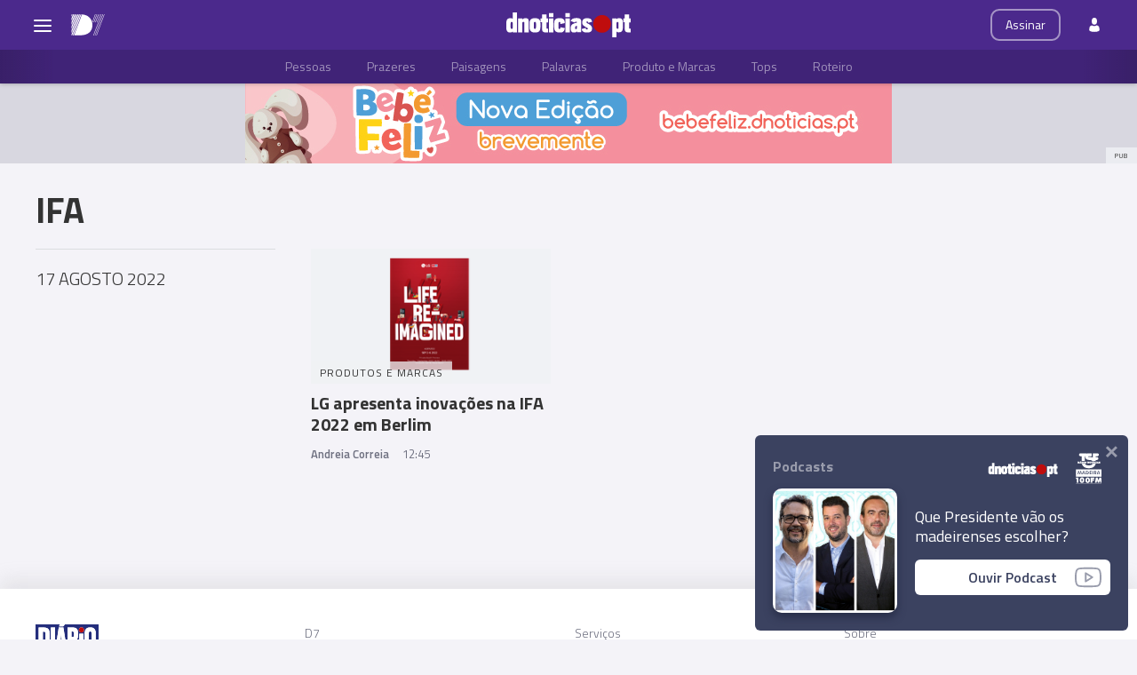

--- FILE ---
content_type: text/html; charset=utf-8
request_url: https://pesquisa.dnoticias.pt/elastic/ajax_results/
body_size: 3878
content:

<html lang="pt">
    <head>
      <meta charset="utf-8">
      <meta http-equiv="X-UA-Compatible" content="IE=edge">
      <meta name="viewport" content="width=device-width, initial-scale=1">
      <title>Diário de Notícias Madeira | Pesquisa</title>
      <meta name="description" content="Pesquisa">
      <meta name="author" content="Diário de Notícias Madeira">
      <link rel="icon" href="https://storage.googleapis.com/pesquisa-files.dnoticias.pt/imgs/favicon.ico" sizes="32x32" type="image/ico">
      <!-- Facebook -->
      <meta property="og:title" content="Pesquisa | Diário de Notícias">
      <meta property="og:description" content="Pesquisa">
      <meta property="og:url" content="//www.dnoticias.pt/">
      <!-- FONT -->
      <link href="https://fonts.googleapis.com/css?family=PT+Serif:400,400i,700,700i" rel="stylesheet">
      <link href="https://fonts.googleapis.com/css?family=Titillium+Web:400,600,700" rel="stylesheet">
      
    </head>
    <body>
      <div class="wrapper">
        
<div id="md-search" style="display: none;">
    <!--<div class="md-search-bg"></div>-->
    <span class="btn-close close-md-search">Close</span>

    <div class="col-main search-fields">
      <form id="form">
        
<div class="search-fields-main">
    <input type="text" name="search" placeholder="Pesquisar" class="search-input" required id="id_search" />
    <button class="search-button" type="submit" value="Pesquisar"><svg><use xlink:href="#ico-search"/></svg></button>
</div>
        <span class="md-loading"></span>
      </form>
    </div>

    <!-- RESULTADOS DA PESQUISA -->
    <div id="results" class="col-main search-results">
    </div>
</div>


      </div>

      <svg display="none">
        <symbol viewBox="0 0 22 22" id="ico-search"><path d="M14.7 2.5C11.3-.9 5.9-.9 2.5 2.5c-3.4 3.4-3.4 8.8 0 12.2 3 3 7.6 3.3 11 1 .1.3.2.7.5.9l4.9 4.9c.7.7 1.9.7 2.6 0 .7-.7.7-1.9 0-2.6L16.6 14c-.3-.3-.6-.4-.9-.5 2.3-3.3 2-8-1-11zm-1.6 10.6c-2.5 2.5-6.6 2.5-9.1 0S1.5 6.5 4 4s6.6-2.5 9.1 0c2.5 2.6 2.5 6.6 0 9.1zm0 0"/></symbol>
        <symbol viewBox="0 0 22 22" id="ico-calendar"><path d="M19 2h-1V0h-2v2H6V0H4v2H3c-1.1 0-2 .9-2 2v16c0 1.1.9 2 2 2h16c1.1 0 2-.9 2-2V4c0-1.1-.9-2-2-2zm0 18H3V7h16v13z"/></symbol>
        <symbol viewBox="0 0 22 22" id="ico-link"><path d="M20.5 1.5c-2-2-5.3-2-7.4 0L9.4 5.2c-.3.3-.3.8 0 1.1.3.3.8.3 1.1 0l3.7-3.7c.7-.7 1.6-1 2.5-1 1 0 1.9.4 2.5 1 .7.7 1.1 1.6 1.1 2.5 0 1-.4 1.9-1.1 2.5l-4.8 4.8c-1.4 1.4-3.7 1.4-5.1 0-.3-.3-.8-.3-1.1 0s-.3.8 0 1.1c1 1 2.3 1.5 3.7 1.5 1.3 0 2.7-.5 3.7-1.5l4.8-4.8c1-1 1.5-2.3 1.5-3.7.1-1.2-.4-2.5-1.4-3.5zm-9.6 14.7l-3.1 3.1c-.7.7-1.6 1-2.5 1-1 0-1.9-.4-2.5-1-1.4-1.4-1.4-3.7 0-5.1l4.5-4.5c.7-.7 1.6-1 2.5-1 1 0 1.9.4 2.5 1 .3.3.8.3 1.1 0s.3-.8 0-1.1c-2-2-5.3-2-7.4 0l-4.5 4.5c-1 1-1.5 2.3-1.5 3.7 0 1.4.5 2.7 1.5 3.7S3.8 22 5.2 22c1.4 0 2.7-.5 3.7-1.5l3.1-3.1c.3-.3.3-.8 0-1.1-.3-.4-.8-.4-1.1-.1z"/></symbol>
        <symbol viewBox="0 0 22 17" id="ico-page"><path d="M21.6 3.3c-.4 0-.5-.3-.5-.5V.5c.1-.3-.1-.5-.4-.5h-6.8c-1.7 0-2.3.6-2.5.8v.1l-.1.2c0 .1-.1.1-.1.1h-.1-.1-.1-.1l-.1-.1-.1-.2V.8C10.4.6 9.8 0 8.1 0H1.3C1 0 .8.2.8.5v2.4c0 .2-.1.5-.4.5-.1-.1-.4-.1-.4.3V15c0 .3.2.5.5.5h6.8c1.7 0 2.6.6 3 1l.1.1.1.1.1.1c.1.2.3.2.4.2.1 0 .3 0 .4-.2l.1-.1.1-.1.1-.1c.4-.3 1.2-1 3-1h6.8c.3 0 .5-.2.5-.5V3.7c0-.4-.3-.4-.4-.4zm-1.4 10c0 .2-.2.4-.4.4h-5.6c-2 0-2.7.9-2.7.9l-.1.1v.1c-.1.1-.2.1-.3.1-.1 0-.2 0-.3-.1v-.1l-.1-.1s-.7-.9-2.7-.9H2.3c-.2 0-.4-.2-.4-.4V1.4c-.1-.2.1-.4.4-.4h5.9c2 0 2.3 1.6 2.3 2.3v8.5c0 .5.3.6.4.6h.4c.2 0 .4-.1.4-.6V3.3c0-.7.3-2.3 2.3-2.3h5.9c.2 0 .4.2.4.4v11.9z"/></symbol>
        <symbol viewBox="0 0 22 22" id="ico-check"><path d="M8.1 19L1 11.6l2.4-2.5L8.1 14 18.6 3 21 5.5 8.1 19z"/></symbol>
        <symbol viewBox="0 0 24 24" id="ico-calendar"><path d="M20 3h-1V1h-2v2H7V1H5v2H4c-1.1 0-2 .9-2 2v16c0 1.1.9 2 2 2h16c1.1 0 2-.9 2-2V5c0-1.1-.9-2-2-2zm0 18H4V8h16v13z"/></symbol>
      </svg>

      <script type="text/javascript" src="//cdnjs.cloudflare.com/ajax/libs/jquery/3.3.1/jquery.min.js"></script>
      


<script type="text/javascript" src="https://storage.googleapis.com/pesquisa-files.dnoticias.pt/js/dsh-modal.js"></script>

<script>
    var $autocompleteInput;
    var words = [];
    $(function() {

        function SplitAndStripEnd(value){
            var trimValue = value.trimEnd();
            return trimValue.split(/\s+/);
        }

        function getDifferenceIndex(words, changed_words){
            for (var index = 0; index < changed_words.length; index++) {
                const element = changed_words[index];
                const previous_element = words[index];
                if(element != previous_element){
                return index;
                }
            }
        }

        function isPathAbsolute(path) {
            return /^(?:\/|[a-z]+:\/\/)/.test(path);
        }

        function extractHostname(url) {
            var hostname;
            //find & remove protocol (http, ftp, etc.) and get hostname

            if (url.indexOf("//") > -1) {
                hostname = url.split('/')[2];
            }
            else {
                hostname = url.split('/')[0];
            }

            //find & remove port number
            hostname = hostname.split(':')[0];
            //find & remove "?"
            hostname = hostname.split('?')[0];

            return hostname;
        }

        $("body").on("click", ".search-list-results a", function(event){
            console.log(event);
            var href = $(this).attr("href");
            if(href != "#" && href != "javascript:;" && isPathAbsolute(href)){
                event.preventDefault();
                if(extractHostname(href) == window.location.hostname){
                    window.location.href = href;
                }else{
                    window.open(href);
                }
            }
        });

        $.getScript( "//code.jquery.com/ui/1.12.1/jquery-ui.js", function( data, textStatus, jqxhr ) {
            //setup before functions
            $autocompleteInput = $("#id_search");

            //on keyup, start the countdown
            $autocompleteInput.on('keyup', function () {
                var changed_words = SplitAndStripEnd($autocompleteInput.val());

                changed_index = getDifferenceIndex(words, changed_words);

                console.log("Changed index: -> " + changed_index);

                words = changed_words;
            });

            $autocompleteInput.autocomplete({
                minLength: 4,
                appendTo: "#md-search",
                source: function( request, response ) {
                    var queryString = "";
                    if(words.length > 0 && changed_index >= 0){
                        var word = words[changed_index];
                        queryString += "text="+ word.toLowerCase();
                        $.getJSON("https://pesquisa.dnoticias.pt/elastic/suggest/", queryString, response );
                    }
                },
                search: function() {
                    console.log("Checking if search is needed...");
                    var changedWord = words[changed_index];
                    if(changedWord == ""){
                        return false
                    }
                },
                focus: function() {
                    return false;
                },
                select: function( event, ui ) {
                    var terms = SplitAndStripEnd($(this).val());
                    terms.splice(changed_index,1);
                    terms.splice( changed_index, 0, ui.item.value );
                    changed_index = null;
                    this.value = terms.join( " " );
                    words = SplitAndStripEnd(this.value);
                    return false;
                }
            }).keyup(function (e) {
                if(e.which === 13) {
                    $(".ui-menu-item").hide();
                }
            });
            words = SplitAndStripEnd($autocompleteInput.val());
        });
    });
</script>


<script>
    var head = document.getElementsByTagName('head')[0];

    function loadCssFile(url){
        var link = document.createElement('link');
        link.setAttribute('rel', 'stylesheet');
        link.setAttribute('type', 'text/css');
        link.setAttribute('href', url);
        head.appendChild(link);
    }

    var CSSContext = [
        {
            "domain": "https://code.jquery.com",
            "paths": [
                "/ui/1.12.1/themes/base/jquery-ui.css"
            ]
        },
        {
            "domain" : "https://pesquisa.dnoticias.pt",
            "paths" : [
                // "https://storage.googleapis.com/pesquisa-files.dnoticias.pt/css/dsh.css",
                // "https://storage.googleapis.com/pesquisa-files.dnoticias.pt/css/develop_custom.css",
                "https://storage.googleapis.com/pesquisa-files.dnoticias.pt/css/dsh.css"
            ]
        },
    ];

    for (let x = 0; x < CSSContext.length; x++) {
        const element = CSSContext[x];

        for (let y = 0; y < element.paths.length; y++) {
            const path = element.paths[y];

            if(/(http(s?)):\/\//gi.test(path)){
                loadCssFile(path);
            }else{
                loadCssFile(element.domain + path);
            }

        }
    }

    var $autocompleteInput = $("#id_search");
    var $form = $("#form");
    var $results = $("#results");

    var changeResult = function(result){
        $results.html(result["html"]);
    }

    var removePreviousResults = function(){
        $results.empty();
        $("#md-search").removeClass("has-results");
        $("#md-search .md-loading").hide();
        $(".show-md-search").show();
    }

    function updateURLParameter(url, param, paramVal){
        var newAdditionalURL = "";
        var tempArray = url.split("?");
        var baseURL = tempArray[0];
        var additionalURL = tempArray[1];
        var temp = "";
        if (additionalURL) {
            tempArray = additionalURL.split("&");
            for (var i=0; i<tempArray.length; i++){
                if(tempArray[i].split('=')[0] != param){
                    newAdditionalURL += temp + tempArray[i];
                    temp = "&";
                }
            }
        }
        var rows_txt = temp + "" + param + "=" + paramVal;
        return baseURL + "?" + newAdditionalURL + rows_txt;
    }

    function updateSearchMoreResultsUrl(){
        var moreResults = $("#more-results");
        if(moreResults){
            var moreResultsLink = moreResults.attr("href");
            var newMoreResultsLink = updateURLParameter(moreResultsLink, "search", $autocompleteInput.val().toLowerCase());
            moreResults.attr("href", newMoreResultsLink);
        }
    }

    var getQueryResult = function (){
        var queryString = $form.serialize();
        var autocompleteInputVal = $autocompleteInput.val();
        if(autocompleteInputVal.length < 3){
            return;
        }

        queryString += "&text="+ $autocompleteInput.val().toLowerCase();
        queryString += "&is_advanced=true";
        // console.log("Requesting new data.....");

        try {
            clearTimeout(typingTimer);
        }
        catch(err) {
            console.log("Error trying clear the timeout");
        }

        window.location.href = "https://pesquisa.dnoticias.pt/elastic/results/" + "?" + queryString;

        // $.get("https://pesquisa.dnoticias.pt/elastic/search_get/", queryString, function(data){
        //     removePreviousResults();
        //     changeResult(data);
        //     showResults();
        //     updateSearchMoreResultsUrl();
        // });
    }

    ShowResultsHandler = function(e){
        e.preventDefault();
        getQueryResult();
    }

    $(".search-button").click(ShowResultsHandler);

    $autocompleteInput.on("input", function(){
        updateSearchMoreResultsUrl();
    });
</script>

    <script>(function(){function c(){var b=a.contentDocument||a.contentWindow.document;if(b){var d=b.createElement('script');d.innerHTML="window.__CF$cv$params={r:'9c6d73aa6ec95a3a',t:'MTc2OTkwNjk5Ng=='};var a=document.createElement('script');a.src='/cdn-cgi/challenge-platform/scripts/jsd/main.js';document.getElementsByTagName('head')[0].appendChild(a);";b.getElementsByTagName('head')[0].appendChild(d)}}if(document.body){var a=document.createElement('iframe');a.height=1;a.width=1;a.style.position='absolute';a.style.top=0;a.style.left=0;a.style.border='none';a.style.visibility='hidden';document.body.appendChild(a);if('loading'!==document.readyState)c();else if(window.addEventListener)document.addEventListener('DOMContentLoaded',c);else{var e=document.onreadystatechange||function(){};document.onreadystatechange=function(b){e(b);'loading'!==document.readyState&&(document.onreadystatechange=e,c())}}}})();</script></body>
    </html>


--- FILE ---
content_type: text/css
request_url: https://static-storage.dnoticias.pt/d7-assets.dnoticias.pt/css/generated_style_term.css
body_size: 210
content:


.tag-8654 {
	background: #E10000 !important;
	fill: #FFFFFF !important;
	color: #FFFFFF !important;
}
.tag-8654 .teaser--category_tag {
	content: url(https://static-storage.dnoticias.pt/www-assets.dnoticias.pt/css/custom_icons/tag-8654.svg);
}
.tag-8676 {
	background: #00376B !important;
	fill: #FFFFFF !important;
	color: #FFFFFF !important;
}
.tag-8676 .teaser--category_tag {
	content: url(https://static-storage.dnoticias.pt/www-assets.dnoticias.pt/css/custom_icons/tag-8676.svg);
}
.tag-9154 {
	background: #0C5CE1 !important;
	fill: #FFFFFF !important;
	color: #FFFFFF !important;
}
.tag-9154 .teaser--category_tag {
	content: url(https://static-storage.dnoticias.pt/www-assets.dnoticias.pt/css/custom_icons/tag-9154.svg);
}
.tag-10756 {
	background: #346F00 !important;
	fill: #FFFFFF !important;
	color: #FFFFFF !important;
}
.tag-10756 .teaser--category_tag {
	content: url(https://static-storage.dnoticias.pt/www-assets.dnoticias.pt/css/custom_icons/tag-10756.svg);
}
.tag-10958 {
	background: #28A745 !important;
	fill: #FFFFFF !important;
	color: #FFFFFF !important;
}
.tag-10958 .teaser--category_tag {
	content: url(https://static-storage.dnoticias.pt/www-assets.dnoticias.pt/css/custom_icons/tag-10958.svg);
}
.tag-10981 {
	background: #003162 !important;
	fill: #FFFFFF !important;
	color: #FFFFFF !important;
}
.tag-10981 .teaser--category_tag {
	content: url(https://static-storage.dnoticias.pt/www-assets.dnoticias.pt/css/custom_icons/tag-10981.svg);
}
.tag-8747 {
	background: #FDDC1F !important;
	fill: #323232 !important;
	color: #323232 !important;
}
.tag-8747 .teaser--category_tag {
	content: url(https://static-storage.dnoticias.pt/www-assets.dnoticias.pt/css/custom_icons/tag-8747.svg);
}
.aggregator-1 {
	background: #E10000 !important;
	fill: #FFFFFF !important;
	color: #FFFFFF !important;
}
.aggregator-1 .teaser--category_tag {
	content: url(https://static-storage.dnoticias.pt/www-assets.dnoticias.pt/css/custom_icons/aggregator-1.svg);
}
.aggregator-2 {
	background: #0C5CE1 !important;
	fill: #FFFFFF !important;
	color: #FFFFFF !important;
}
.aggregator-2 .teaser--category_tag {
	content: url(https://static-storage.dnoticias.pt/www-assets.dnoticias.pt/css/custom_icons/aggregator-2.svg);
}
.aggregator-3 {
	background: #00376B !important;
	fill: #FFFFFF !important;
	color: #FFFFFF !important;
}
.aggregator-3 .teaser--category_tag {
	content: url(https://static-storage.dnoticias.pt/www-assets.dnoticias.pt/css/custom_icons/aggregator-3.svg);
}
.aggregator-6 {
	background: #003162 !important;
	fill: #FFFFFF !important;
	color: #FFFFFF !important;
}
.aggregator-6 .teaser--category_tag {
	content: url(https://static-storage.dnoticias.pt/www-assets.dnoticias.pt/css/custom_icons/aggregator-6.svg);
}
.aggregator-5 {
	background: #28A745 !important;
	fill: #FFFFFF !important;
	color: #FFFFFF !important;
}
.aggregator-5 .teaser--category_tag {
	content: url(https://static-storage.dnoticias.pt/www-assets.dnoticias.pt/css/custom_icons/aggregator-5.svg);
}
.aggregator-7 {
	background: #FDDC1F !important;
	fill: #323232 !important;
	color: #323232 !important;
}
.aggregator-7 .teaser--category_tag {
	content: url(https://static-storage.dnoticias.pt/www-assets.dnoticias.pt/css/custom_icons/aggregator-7.svg);
}
.aggregator-4 {
	background: #346F00 !important;
	fill: #FFFFFF !important;
	color: #FFFFFF !important;
}
.aggregator-4 .teaser--category_tag {
	content: url(https://static-storage.dnoticias.pt/www-assets.dnoticias.pt/css/custom_icons/aggregator-4.svg);
}



.tag-12206 {
	background: #D59C14 !important;
	fill: #FFFFFF !important;
	color: #FFFFFF !important;
}
.tag-12206 .teaser--category_tag {
	content: url(https://static-storage.dnoticias.pt/www-assets.dnoticias.pt/css/custom_icons/tag-12206.svg);
}
.aggregator-8 {
	background: #D59C14 !important;
	fill: #FFFFFF !important;
	color: #FFFFFF !important;
}
.aggregator-8 .teaser--category_tag {
	content: url(https://static-storage.dnoticias.pt/www-assets.dnoticias.pt/css/custom_icons/aggregator-8.svg);
}
.tag-12653 {
	background: #0C5CE1 !important;
	fill: #FFFFFF !important;
	color: #FFFFFF !important;
}

.tag-12654 {
	background: #0c5ce1 !important;
	fill: #ffffff !important;
	color: #ffffff !important;
}

.tag-12655 {
	background: #0c5ce1 !important;
	fill: #ffffff !important;
	color: #ffffff !important;
}

.tag-12656 {
	background: #0C5CE1 !important;
	fill: #FFFFFF !important;
	color: #FFFFFF !important;
}

.tag-12657 {
	background: #0C5CE1 !important;
	fill: #FFFFFF !important;
	color: #FFFFFF !important;
}

.tag-6756 {
	background: #0c5ce1 !important;
	fill: #ffffff !important;
	color: #ffffff !important;
}

.tag-12872 {
	background: #9AC10C !important;
	fill: #FFFFFF !important;
	color: #FFFFFF !important;
}
.tag-12872 .teaser--category_tag {
	content: url(https://static-storage.dnoticias.pt/www-assets.dnoticias.pt/css/custom_icons/tag-12872.svg);
}
.aggregator-9 {
	background: #9AC10C !important;
	fill: #FFFFFF !important;
	color: #FFFFFF !important;
}
.aggregator-9 .teaser--category_tag {
	content: url(https://static-storage.dnoticias.pt/www-assets.dnoticias.pt/css/custom_icons/aggregator-9.svg);
}


.aggregator-10 {
	background: #00B921 !important;
	fill: #FFFFFF !important;
	color: #FFFFFF !important;
}
.aggregator-10 .teaser--category_tag {
	content: url(https://static-storage.dnoticias.pt/www-assets.dnoticias.pt/css/custom_icons/aggregator-10.svg);
}
.tag-12533 {
	background: #00B921 !important;
	fill: #FFFFFF !important;
	color: #FFFFFF !important;
}
.tag-12533 .teaser--category_tag {
	content: url(https://static-storage.dnoticias.pt/www-assets.dnoticias.pt/css/custom_icons/tag-12533.svg);
}


.aggregator-11 {
	background: #D3171E !important;
	fill: #FFFFFF !important;
	color: #FFFFFF !important;
}
.aggregator-11 .teaser--category_tag {
	content: url(https://static-storage.dnoticias.pt/www-assets.dnoticias.pt/css/custom_icons/aggregator-11.svg);
}


.tag-13300 {
	background: #D3171E !important;
	fill: #FFFFFF !important;
	color: #FFFFFF !important;
}
.tag-13300 .teaser--category_tag {
	content: url(https://static-storage.dnoticias.pt/www-assets.dnoticias.pt/css/custom_icons/tag-13300.svg);
}
.tag-13726 {
	background: #051C5F !important;
	fill: #FFFFFF !important;
	color: #FFFFFF !important;
}
.tag-13726 .teaser--category_tag {
	content: url(https://static-storage.dnoticias.pt/www-assets.dnoticias.pt/css/custom_icons/tag-13726.svg);
}
.aggregator-12 {
	background: #051C5F !important;
	fill: #FFFFFF !important;
	color: #FFFFFF !important;
}
.aggregator-12 .teaser--category_tag {
	content: url(https://static-storage.dnoticias.pt/www-assets.dnoticias.pt/css/custom_icons/aggregator-12.svg);
}
.tag-9350 {
	background: #7F2C16 !important;
	fill: #FFFFFF !important;
	color: #FFFFFF !important;
}

.aggregator-13 {
	background: #7F2C16 !important;
	fill: #FFFFFF !important;
	color: #FFFFFF !important;
}






.tag-8890 {
	background: #24B25C !important;
	fill: #FFFFFF !important;
	color: #FFFFFF !important;
}
.tag-8890 .teaser--category_tag {
	content: url(https://static-storage.dnoticias.pt/www-assets.dnoticias.pt/css/custom_icons/tag-8890.svg);
}
.tag-9069 {
	background: #1F9B50 !important;
	fill: #FFFFFF !important;
	color: #FFFFFF !important;
}
.tag-9069 .teaser--category_tag {
	content: url(https://static-storage.dnoticias.pt/www-assets.dnoticias.pt/css/custom_icons/tag-9069.svg);
}
.aggregator-14 {
	background: #24B25C !important;
	fill: #FFFFFF !important;
	color: #FFFFFF !important;
}
.aggregator-14 .teaser--category_tag {
	content: url(https://static-storage.dnoticias.pt/www-assets.dnoticias.pt/css/custom_icons/aggregator-14.svg);
}
.aggregator-15 {
	background: #1F9B50 !important;
	fill: #FFFFFF !important;
	color: #FFFFFF !important;
}
.aggregator-15 .teaser--category_tag {
	content: url(https://static-storage.dnoticias.pt/www-assets.dnoticias.pt/css/custom_icons/aggregator-15.svg);
}
.tag-8852 {
	background: #10AF93 !important;
	fill: #FFFFFF !important;
	color: #FFFFFF !important;
}
.tag-8852 .teaser--category_tag {
	content: url(https://static-storage.dnoticias.pt/d7-assets.dnoticias.pt/css/custom_icons/tag-8852.svg);
}
.siteconfig-2 {
	background: #4B298C !important;
	fill: #FFFFFF !important;
	color: #FFFFFF !important;
}
.siteconfig-2 .teaser--category_tag {
	content: url(https://static-storage.dnoticias.pt/d7-assets.dnoticias.pt/css/custom_icons/siteconfig-2.svg);
}
.tag-22360 {
	background: #0C5CE1 !important;
	fill: #FFFFFF !important;
	color: #FFFFFF !important;
}

.aggregator-24 {
	background: #0C5CE1 !important;
	fill: #FFFFFF !important;
	color: #FFFFFF !important;
}


--- FILE ---
content_type: application/javascript
request_url: https://static-storage.dnoticias.pt/d7-assets.dnoticias.pt/frontoffice/js/nav-helpers.js
body_size: -452
content:
// NAV USER - Actions
$(".nav-user_logged").click(function (event) {
  event.preventDefault();
  $(this).parent(".nav-user-wrapper").toggleClass("active");
});
$(document).click(function () {
  $(".nav-user-wrapper").removeClass("active");
});
$(".nav-user-wrapper").click(function (e) {
  e.stopPropagation();
});


--- FILE ---
content_type: application/javascript; charset=UTF-8
request_url: https://revistad7.disqus.com/count-data.js?2=https%3A%2F%2Fd7.dnoticias.pt%2F2022%2F8%2F17%2F324269-lg-apresenta-inovacoes-na-ifa-2022-em-berlim%2F
body_size: 326
content:
var DISQUSWIDGETS;

if (typeof DISQUSWIDGETS != 'undefined') {
    DISQUSWIDGETS.displayCount({"text":{"and":"and","comments":{"zero":"0 Comments","multiple":"{num} Comments","one":"1 Comment"}},"counts":[{"id":"https:\/\/d7.dnoticias.pt\/2022\/8\/17\/324269-lg-apresenta-inovacoes-na-ifa-2022-em-berlim\/","comments":0}]});
}

--- FILE ---
content_type: text/plain
request_url: https://www.google-analytics.com/j/collect?v=1&_v=j102&a=14071086&t=pageview&_s=1&dl=https%3A%2F%2Fd7.dnoticias.pt%2Ftag%2Fgeral%2Fifa%2F&ul=en-us%40posix&dt=dnoticias.pt%20%E2%80%94%20IFA&sr=1280x720&vp=1280x720&_u=IEBAAEABAAAAACAAI~&jid=503292563&gjid=1738981876&cid=1263883946.1769906993&tid=UA-16763309-30&_gid=1554842531.1769906993&_r=1&_slc=1&z=337885567
body_size: -451
content:
2,cG-8WMTQHKW7Q